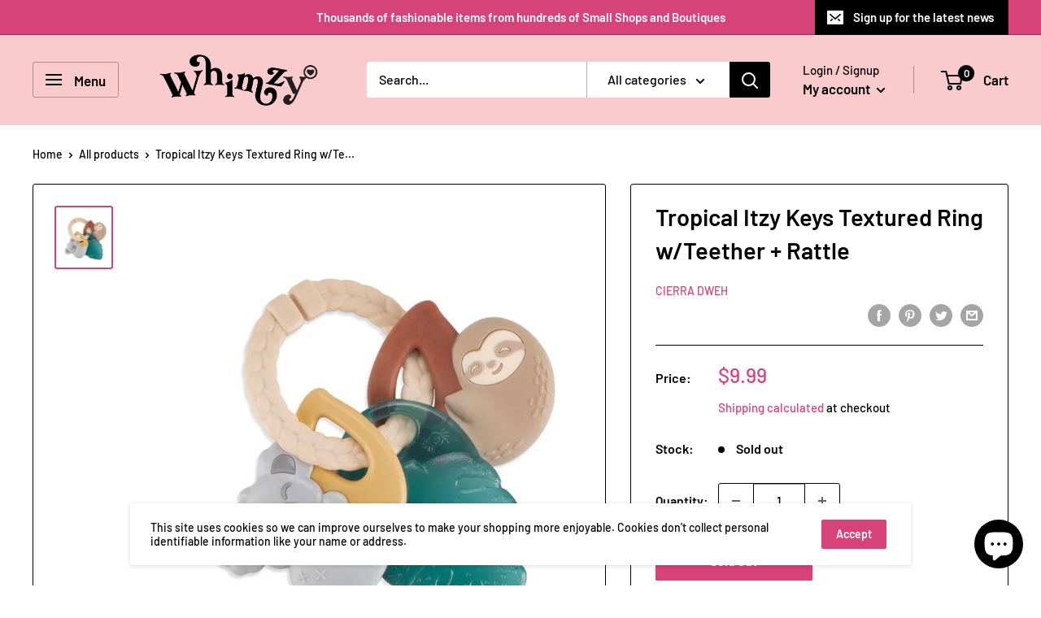

--- FILE ---
content_type: application/javascript; charset=UTF-8
request_url: https://whimzy.chatwhizz.com/seller-buyer/js/wk-seller-buyer.js
body_size: 19747
content:
var wksb_showForm, wksb_showOperatorName, wksb_simpleWidget = false, wksb_theamColor, wksb_defineOpName, wksb_welcomeText, wksb_userEmail, wksb_userName, wksb_userDepartment, wksb_depRegistration, wksb_customInput, wksb_endConversionMail, wksb_lastEndChatClients = [], wksb_hoverMsg, wksb_clientNotifySound, wksb_clientNotifySoundStatus, wksb_contentRestriction, wksb_contentRestrictionOptions;

let wksb_scriptList = document.getElementsByTagName("script")
wksb_scriptList = Array.prototype.slice.call(wksb_scriptList)
let WKscript = '';
let WKprotocol = '';
wksb_scriptList.forEach(element => {
    if (element.src.includes("/seller-buyer/js/wk-seller-buyer.js"))
        WKscript = element
});
WKscript = WKscript.src.replace("/seller-buyer/js/wk-seller-buyer.js", '')
if (WKscript.includes("https://")) {
    WKscript = WKscript.replace("https://", '')
    WKprotocol = 'https://'
} else {
    WKscript = WKscript.replace("http://", '')
    WKprotocol = 'http://'
}

(function () {
    let domain = {
        script: WKscript,
        domain: location.host
    }
    const wksb_domain = new URL(location.href).searchParams.get('domain')
    const wksb_seller_id = new URL(location.href).searchParams.get('unique_id') || " "
    const wksb_name = new URL(location.href).searchParams.get('name')
    const wksb_email = new URL(location.href).searchParams.get('email')
    
    if(wksb_domain){
        domain.domain = wksb_domain 
        let uniqueField = document.createElement('input');
        uniqueField.type = 'hidden';
        uniqueField.value = wksb_seller_id
        uniqueField.id = "wk-ch-sellerUniqueId"
        document.querySelector('body').appendChild(uniqueField);
    
    }
    var parentWkChatDom;
    fetch(`${WKprotocol}${WKscript}/wkcs/check-client-regDomain`, {
        method: 'post',
        headers: {
            'content-type': 'application/json'
        },
        body: JSON.stringify(domain)
    }).then(function (response) {
        return response.json();
    })
        .then(function (myJson) {
            if(myJson.maintenance) {
                wksb_createMaintenanceWidget();
                return;
            }
            if (myJson.status == 1) {
                let wksb_localStorages = "ChatSupport";
                if (document.getElementById("wk-ch-sellerUniqueId") && document.getElementById("wk-ch-sellerUniqueId").value && document.getElementById("wk-ch-sellerUniqueId").value != " ") {
                    wksb_localStorages = wksb_localStorages + document.getElementById("wk-ch-sellerUniqueId").value;
                } else {
                    wksb_localStorages = wksb_localStorages + location.href;
                }
                // if(new URL(location.href).searchParams.get('name'))
                //     wksb_localStorages = new URL(location.href).searchParams.get('name')
                let link = document.createElement('link');
                link.rel = 'stylesheet';
                if(wksb_domain)
                    link.href = `${WKprotocol}${WKscript}/seller-buyer/css/sellerChatLink.css`;
                else
                    link.href = `${WKprotocol}${WKscript}/seller-buyer/css/sellerChat.css`;
                document.head.appendChild(link);
                var client = new XMLHttpRequest();
                client.open('GET', WKprotocol + WKscript + '/seller-buyer/sellerChat.html');
                client.onloadend = function () {
                    // if(!wksb_domain)
                    document.querySelector('body').insertAdjacentHTML('beforeend', client.responseText)
                    let path = document.createElement('script');
                    path.src = WKprotocol + WKscript + "/seller-buyer/js/sellerChat.js";
                    document.querySelector('body').appendChild(path);
                    parentWkChatDom = document.getElementById("wk-cw-liveChatCointainer");
                                       
                    let conf = myJson.data
                    if(conf.audio_call){
                        window.configUtils = Object.freeze(myJson.configUtils);
                        if(window.configUtils.mediaServer) {
                            path = document.createElement('script');
                            path.src = `https://webrtc.github.io/adapter/adapter-latest.js`
                            document.querySelector('body').appendChild(path);
    
                            path = document.createElement('script');
                            path.src = `https://testmediaserver.webkul.com/external_api.js`
                            document.querySelector('body').appendChild(path)
    
                            path = document.createElement('script');
                            path.src = `${WKprotocol}${WKscript}/seller-buyer/js/video-bridge.js`
                            document.querySelector('body').appendChild(path)
    
                            setTimeout(() => {
                                path = document.createElement('script');
                                path.src = `${WKprotocol}${WKscript}/seller-buyer/js/webrtc.js`
                                document.querySelector('body').appendChild(path)
                            }, 2000)
                        }
                    }

                    wksb_showForm =  conf.regMandatory;
                    if(!conf.submitFormButtonMsg)
                        conf.submitFormButtonMsg = "Send Message"
                    document.getElementById("wk-cw-submit-form-control").innerHTML = conf.submitFormButtonMsg;
                    if(!conf.hoverMsg)
                        conf.hoverMsg = "Start Chat";
                    wksb_hoverMsg = conf.hoverMsg;
                    if(!wksb_domain)
                        parentWkChatDom.setAttribute("title", conf.hoverMsg);
                        wksb_clientNotifySoundStatus = conf.clientNotifySoundStatus;
                    wksb_clientNotifySound = conf.clientNotifySound;
                    wksb_contentRestrictionOptions = conf.contentRestrictionOptions;
                    wksb_contentRestriction = conf.contentRestriction;
                    if(!wksb_domain){
                        if (conf.icon) {
                            document.getElementById("wk-ch-icon").setAttribute("src", conf.icon)
                            document.getElementById("wk-ch-image").setAttribute("src", conf.icon)
                            // document.getElementById("wk-ch-operator-profile-image").setAttribute("src", conf.icon)
                            document.getElementById("normalWidget").remove();
                        } else {
                            document.getElementById("circleWidget").remove();
                            document.getElementById("wk-cw-openChatModelButton").innerHTML = conf.welcomeText;
                            wksb_simpleWidget = true;
                        }
                    }
                    else{
                        if(conf.icon)
                            document.getElementById("wk-ch-image").setAttribute("src", conf.icon)
                        document.getElementById("wk-cw-liveChatModel").style.display = "block";
                        if((myJson.data.regMandatory || (conf.customOptions && conf.customOptions.length && conf.Custominput)) && (!JSON.parse(localStorage.getItem (wksb_localStorages)) || JSON.parse(localStorage.getItem (wksb_localStorages)).endChat)){
                            document.getElementById("wk-ch-livechat-registrationFrom").style.display = "block";
                            document.getElementById("wk-cw-chatbot").style.display = "none";
                            document.getElementById("first-half").style.display = "block";
                        }else{
                            document.getElementById("wk-ch-livechat-registrationFrom").style.display = "none";
                            document.getElementById("wk-cw-chatbot").style.display = "block";
                            document.getElementById("first-half").style.display = "none";
                        }
                    }
                    document.getElementById("heading").innerHTML = conf.heading
                    document.getElementById("welcomeText").innerHTML = conf.welcomeText;

                    if(conf.end_conversation_text) {
                        document.getElementById('wk-confirmation-child').getElementsByTagName('p')[0].innerText = conf.end_conversation_text
                    }
                    if(conf.cancel_button_text) {
                        document.getElementById('wk-confirmation-cancel').innerText = conf.cancel_button_text
                    }
                    if(conf.confirm_button_text) {
                        document.getElementById('wk-confirmation-confirm').innerText = conf.confirm_button_text
                    }
                    if(conf.confirm_mail_button_text) {
                        document.getElementById('wk-confirmation-confirm-sendMail').innerText = conf.confirm_mail_button_text
                    }
                    if(conf.your_email_placeholder) {
                        document.getElementById('wk-cw-email-withoutRegistration').placeholder = conf.your_email_placeholder
                    }
                    if(conf.send_button_text) {
                        document.getElementById('wk-confirmation-confirm-sendMail-newEmail').innerText = conf.send_button_text
                    }
                    if(conf.cancel_button_2_text) {
                        document.getElementById('wk-confirmation-cancle-sendMail-newEmail').innerText = conf.cancel_button_2_text
                    }
                    
                    if (conf.regMandatory) {
                        conf.form.reverse().forEach((val, index) => {
                            let uniuqeID = '_' + Math.random().toString(36).substr(2, 16) + '_'
                            let div = document.createElement('div')
                            div.classList.add("wk-form-group", "wk-row")
                            let row = document.createElement("div")
                            row.classList.add("wk-ch-seller-buyer-fullLength")
                            div.appendChild(row)
                            // let label = document.createElement('label')
                            // label.innerHTML = val.label ? val.label : val.name;
                            // document.getElementById("content").appendChild(label)
                            let input = document.createElement('input')
                            input.type = val.name == 'Email' ? 'email' : 'text'
                            input.id = uniuqeID
                            input.name = val.name;
                            input.value = val.name == 'Email' ? wksb_email : wksb_name
                            input.required = false;
                            input.classList.add("input")
                            input.classList.add("wk-ch-livechat-formInput");
                            input.placeholder = val.label ? val.label : val.name;
                            if (val.mandatory) {
                                input.required = true;
                            }
                            row.appendChild(input)
                            let warning = document.createElement('small')
                            warning.id = 'warning-' + uniuqeID
                            warning.style.color = 'red'
                            row.appendChild(warning)
                            document.getElementById("wk-ch-seller-buyer-form-content").appendChild(div)
                            if (val.name == "Name") {
                                wksb_userName = uniuqeID;
                            } else {
                                wksb_userEmail = uniuqeID;
                            }
                        })
                    }

                    if (conf.customOptions && conf.customOptions.length && conf.Custominput) {
                        conf.customOptions.forEach((val, index) => {
                            if (val.status) {
                                wksb_customInput = true;
                                let uniuqeID = '_' + Math.random().toString(36).substr(2, 16) + '_'
                                conf.regMandatory = true;
                                wksb_showForm = true;
                                let div = document.createElement('div')
                                div.classList.add("wk-form-group", "wk-row")
                                let row = document.createElement("div")
                                row.classList.add("wk-ch-seller-buyer-fullLength")
                                div.appendChild(row)
                                let input = document.createElement('input')
                                input.type = val.type
                                input.id = uniuqeID
                                input.name = val.name;
                                input.classList.add("input");
                                input.classList.add("customInput");
                                input.placeholder = val.name;
                                input.required = false;
                                if (val.mandatory) {
                                    input.required = true;
                                }
                                row.appendChild(input)
                                let warning = document.createElement('small')
                                warning.id = 'warning-' + uniuqeID
                                warning.style.color = 'red'
                                row.appendChild(warning)

                                document.getElementById("wk-ch-seller-buyer-form-content").appendChild(div)
                            }
                        })
                    }

                    const elements = document.getElementsByClassName("bgColor");
                    Object.keys(elements).forEach(e => elements[e].style.background = conf.theamColor);
                    const text = document.getElementsByClassName("color");
                    Object.keys(text).forEach(e => text[e].style.color = conf.theamColor);
                    wksb_theamColor = conf.theamColor;
                    document.getElementById("Artboard").setAttribute("fill", conf.theamColor);
                    conf.showOpName = true;
                    wksb_showOperatorName = conf.showOpName;
                    wksb_defineOpName = conf.opName;
                    document.getElementById("wk-ch-operator-status-circle").style.borderColor = conf.theamColor
                    if (!conf.showOpName) {
                        document.getElementById("operatorName").innerHTML = conf.opName;
                    } else {
                        document.getElementById("operatorName").innerHTML = "Requested..."
                        if (JSON.parse(localStorage.getItem(wksb_localStorages)) && JSON.parse(localStorage.getItem(wksb_localStorages)).name && JSON.parse(localStorage.getItem(wksb_localStorages)).operator) {
                            document.getElementById("operatorName").innerHTML = JSON.parse(localStorage.getItem(wksb_localStorages)).name
                        }
                    }
                    if(document.getElementById('wk-ch-circle-chatboard-photo') && document.getElementById("operatorName").innerHTML){
                        let mageDivCointainer = document.getElementById('wk-ch-circle-chatboard-photo');
                        mageDivCointainer.classList.remove( mageDivCointainer.classList[1]);
                        mageDivCointainer.classList.add(`${document.getElementById("operatorName").innerHTML.charAt(0)}-wk-ch-seller-buyer-clr`);
                        document.getElementById("wk-ch-operator-profile-first-letter").innerHTML = document.getElementById("operatorName").innerHTML.charAt(0);
                    }
                    if(!wksb_domain){
                        if (conf.position == 'left') {
                            parentWkChatDom.classList.add('leftShift')
                        } else {
                            parentWkChatDom.classList.add('rightShift')
                            if (!conf.icon) {
                                document.getElementById("wk-cw-openChatModelButton").style.right = '20px'
                            }
                        }
                    }
                    // console.log(JSON.parse(localStorage.getItem(wksb_localStorages)))
                    // if (!JSON.parse(localStorage.getItem(wksb_localStorages)) || wksb_domain) {
                    //     parentWkChatDom.style.display = "block";
                    //     console.log('lll')
                    // }
                    if (conf.endConversionMail) {
                        wksb_endConversionMail = conf.endConversionMail;
                        document.getElementById("wk-ch-endChat-sendMail").style.display = 'block'
                    }
                    if (conf.fileAttachment) {
                        document.getElementById("wk-cw-attachment-button").style.display = 'block'
                    }
                    document.getElementById("wk-cw-all-chat-cointainer").style.background = '#ffffff';
                    let userData = JSON.parse(localStorage.getItem('buyerData'));
                    let newUserData = [];
                    if (userData && userData.clientData && userData.clientData.length) {
                        userData.clientData.forEach((x) => {
                            if (x.endChat) {
                                wksb_lastEndChatClients.push(x.uniqueId);
                                localStorage.removeItem(x.key);
                            } else {
                                newUserData.push(x);
                            }
                        })
                        userData.clientData = newUserData
                        if (newUserData && newUserData.length) {
                            localStorage.setItem('buyerData', JSON.stringify(userData))
                        } else {
                            localStorage.removeItem('buyerData');
                        }
                    }
                    if (!JSON.parse(localStorage.getItem(wksb_localStorages)) || wksb_domain) {
                        parentWkChatDom.style.display = "block";
                    }
                }
                client.send();

            } else {
                if (!parentWkChatDom) return false;
                parentWkChatDom.innerHTML = ''
                parentWkChatDom.remove()
            }
        });
}());

function wksb_createMaintenanceWidget() {
    let widgetDiv = document.createElement('div');
    widgetDiv.title = 'Under Maintenance'
    let style = {
        display: 'flex',
        width: '64px',
        height: '64px',
        borderRadius: '50%',
        cursor: 'not-allowed',
        position: 'fixed',
        bottom: '10px',
        justifyContent: 'center',
        alignItems: 'center',
        right: '10px',
        zIndex: 99999
    }
    Object.assign(widgetDiv.style, {...style})
    let img = document.createElement('img')
    let imgDiv = document.createElement('div')
    imgDiv.appendChild(img)
    img.src = WKprotocol + WKscript + '/maintenance_logo.png'
    widgetDiv.appendChild(imgDiv)
    document.body.appendChild(widgetDiv)
}

/**
 * loading socket cdn asynchronously
 */

(function (d, s, appendingTag, cdnjs) {
    let tag = d.getElementsByTagName(appendingTag)[0];
    let cdn = d.createElement(s);
    cdn.src = cdnjs;
    tag.appendChild(cdn)
}(document, 'script', 'head','https://cdnjs.cloudflare.com/ajax/libs/socket.io/4.5.4/socket.io.min.js'));

--- FILE ---
content_type: text/javascript; charset=utf-8
request_url: https://whimzy.store/products/tropical-itzy-keys-textured-ring-w-teether-rattle.js
body_size: 311
content:
{"id":7670511436015,"title":"Tropical Itzy Keys Textured Ring w\/Teether + Rattle","handle":"tropical-itzy-keys-textured-ring-w-teether-rattle","description":"\u003cmeta charset=\"utf-8\"\u003e\u003cmeta charset=\"utf-8\"\u003e\u003cspan data-mce-fragment=\"1\"\u003eChew on this! Itzy Keys™ are the perfect accessory for teething baby! Our textured ring is easy for baby to hold and includes a silicone sloth, water-filled leaf and textured koala rattle – all ready to help soothe sore gums throughout different stages of teething. The braided texture ring is easy for baby to hold. Refrigerate the leaf teether for added relief while teething. Age grade 0m+.\u003c\/span\u003e","published_at":"2022-05-13T13:41:49-04:00","created_at":"2022-05-13T13:41:49-04:00","vendor":"Cierra Dweh","type":"Accessories","tags":["baby accessories","wk_slot"],"price":999,"price_min":999,"price_max":999,"available":false,"price_varies":false,"compare_at_price":null,"compare_at_price_min":0,"compare_at_price_max":0,"compare_at_price_varies":false,"variants":[{"id":42838505193711,"title":"Default Title","option1":"Default Title","option2":null,"option3":null,"sku":null,"requires_shipping":true,"taxable":true,"featured_image":null,"available":false,"name":"Tropical Itzy Keys Textured Ring w\/Teether + Rattle","public_title":null,"options":["Default Title"],"price":999,"weight":142,"compare_at_price":null,"inventory_management":"shopify","barcode":"99725098","requires_selling_plan":false,"selling_plan_allocations":[]}],"images":["\/\/cdn.shopify.com\/s\/files\/1\/0431\/3307\/5610\/products\/image_c4130459-9dcb-44ba-bdb3-a8624b4e4769.jpg?v=1669613297"],"featured_image":"\/\/cdn.shopify.com\/s\/files\/1\/0431\/3307\/5610\/products\/image_c4130459-9dcb-44ba-bdb3-a8624b4e4769.jpg?v=1669613297","options":[{"name":"Title","position":1,"values":["Default Title"]}],"url":"\/products\/tropical-itzy-keys-textured-ring-w-teether-rattle","media":[{"alt":null,"id":31599981035759,"position":1,"preview_image":{"aspect_ratio":0.904,"height":930,"width":841,"src":"https:\/\/cdn.shopify.com\/s\/files\/1\/0431\/3307\/5610\/products\/image_c4130459-9dcb-44ba-bdb3-a8624b4e4769.jpg?v=1669613297"},"aspect_ratio":0.904,"height":930,"media_type":"image","src":"https:\/\/cdn.shopify.com\/s\/files\/1\/0431\/3307\/5610\/products\/image_c4130459-9dcb-44ba-bdb3-a8624b4e4769.jpg?v=1669613297","width":841}],"requires_selling_plan":false,"selling_plan_groups":[]}

--- FILE ---
content_type: text/javascript
request_url: https://whimzy.store/cdn/shop/t/9/assets/custom.js?v=90373254691674712701639513431
body_size: -576
content:
//# sourceMappingURL=/cdn/shop/t/9/assets/custom.js.map?v=90373254691674712701639513431
